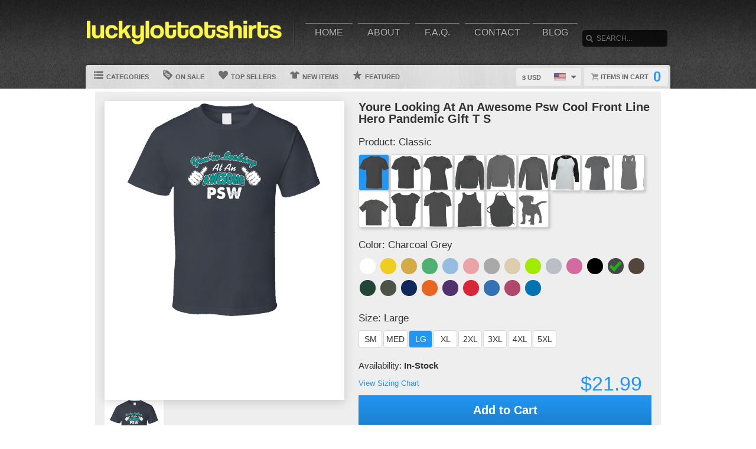

--- FILE ---
content_type: text/html; charset=UTF-8
request_url: https://www.luckylottotshirts.com/view/14887/you-re-looking-at-an-awesome-psw-cool-front-line-hero-pandemic-gift-t-shirt
body_size: 8995
content:
<!DOCTYPE html>
<html xmlns="http://www.w3.org/1999/xhtml" xmlns:og="http://ogp.me/ns#" xmlns:fb="http://www.facebook.com/2008/fbml" lang="en">
<head>
	<meta charset="utf-8" />
	<title>Youre Looking At An Awesome Psw Cool Front Line Hero Pandemic Gift T S</title><link rel="shortcut icon" href="/favicon.ico" />
	<link rel="manifest" href="/manifest.json">
	<link rel="stylesheet" href="/css/style.css?v=3906e07
"/>
	<!-- font awesome css -->
	<link rel="stylesheet" href="https://cdnjs.cloudflare.com/ajax/libs/font-awesome/6.5.1/css/all.min.css" integrity="sha512-DTOQO9RWCH3ppGqcWaEA1BIZOC6xxalwEsw9c2QQeAIftl+Vegovlnee1c9QX4TctnWMn13TZye+giMm8e2LwA==" crossorigin="anonymous" referrerpolicy="no-referrer"><link rel="apple-touch-icon" href="touch-icon-iphone.png">
	<link rel="apple-touch-icon" sizes="152x152" href="/images/siteicons/icon-152x152.png"><meta name="theme-color" content="#212121" />
	<meta name="msapplication-navbutton-color" content="#212121" />
	<meta name="apple-mobile-web-app-status-bar-style" content="black-translucent">
	<meta name="viewport" content="width=device-width, initial-scale=1, maximum-scale=10, user-scalable=0" />
	<meta name="description" content="This Youre Looking At An Awesome Psw Cool Front Line Hero Pandemic Gift T S is one of our favorites, it won’t be around forever so order yours here today! 	    The graphic is available on a variety of top quality products you are guaranteed to love. 	    It would make a great addition to your wardrobe, or buy it as a gift for your friends and family. 	    Did we mention our shipping is flat rate? Pay shipping for your first item, then all additional items ship for FREE!" />
	<meta name="keywords" content="" /><meta property="og:title" content="Youre Looking At An Awesome Psw Cool Front Line Hero Pandemic Gift T S"/>
	    <meta property="og:type" content="product"/>
	    <meta property="og:url" content="https://www.luckylottotshirts.com/view/14887/you-re-looking-at-an-awesome-psw-cool-front-line-hero-pandemic-gift-t-shirt"/><meta property="og:image" content="https://d1w8c6s6gmwlek.b-cdn.net/luckylottotshirts.com/products/384/299/38429943.png">
			<link rel="image_src" href="https://d1w8c6s6gmwlek.b-cdn.net/luckylottotshirts.com/products/384/299/38429943.png"><meta property="og:image:secure_url" content="https://d1w8c6s6gmwlek.b-cdn.net/luckylottotshirts.com/products/384/299/38429943.png" /><meta property="og:site_name" content="wwwluckylottotshirtscom"/>
		<meta property="og:description" content="This Youre Looking At An Awesome Psw Cool Front Line Hero Pandemic Gift T S is one of our favorites, it won’t be around forever so order yours here today! 	    The graphic is available on a variety of top quality products you are guaranteed to love. 	    It would make a great addition to your wardrobe, or buy it as a gift for your friends and family. 	    Did we mention our shipping is flat rate? Pay shipping for your first item, then all additional items ship for FREE!"/>
		<meta name="twitter:title" content="Youre Looking At An Awesome Psw Cool Front Line Hero Pandemic Gift T S">
		<meta name="twitter:description" content="This Youre Looking At An Awesome Psw Cool Front Line Hero Pandemic Gift T S is one of our favorites, it won’t be around forever so order yours here today! 	    The graphic is available on a variety of top quality products you are guaranteed to love. 	    It would make a great addition to your wardrobe, or buy it as a gift for your friends and family. 	    Did we mention our shipping is flat rate? Pay shipping for your first item, then all additional items ship for FREE!"><meta name="twitter:image" content="https://d1w8c6s6gmwlek.b-cdn.net/luckylottotshirts.com/products/384/299/38429943.png"><div itemscope itemtype="http://schema.org/Product">
			<meta itemprop="name" content="Youre Looking At An Awesome Psw Cool Front Line Hero Pandemic Gift T S">
			<meta itemprop="description" content="This Youre Looking At An Awesome Psw Cool Front Line Hero Pandemic Gift T S is one of our favorites, it won’t be around forever so order yours here today! 	    The graphic is available on a variety of top quality products you are guaranteed to love. 	    It would make a great addition to your wardrobe, or buy it as a gift for your friends and family. 	    Did we mention our shipping is flat rate? Pay shipping for your first item, then all additional items ship for FREE!"><meta itemprop="image" content="https://d1w8c6s6gmwlek.b-cdn.net/luckylottotshirts.com/products/384/299/38429943.png"><meta itemprop="sku" content="38429943"><meta itemprop="color" content="Charcoal Grey"><meta itemprop="category" content="Occupations">
			<div itemprop="brand" itemscope itemtype="http://schema.org/Brand" id="luckylottotshirts.com">
			   <meta itemprop="name" content="luckylottotshirts.com" />
			</div>
			<meta itemprop="mpn" content="38429943">

			<div itemprop="offers" itemscope itemtype="http://schema.org/Offer">
				<meta itemprop="price" content="21.99">
				<meta itemprop="priceCurrency" content="USD" />
				<link itemprop="availability" href="http://schema.org/InStock" />
				<meta itemprop="itemCondition" content="https://schema.org/NewCondition">

				<meta itemprop="priceValidUntil" content="2026-01-20T21:29:48-05:00">
				<meta itemprop="url" content="https://www.luckylottotshirts.com/view/14887/you-re-looking-at-an-awesome-psw-cool-front-line-hero-pandemic-gift-t-shirt">
				
				<meta http-equiv="Cache-control" content="public">

				<div itemprop="shippingDetails" itemType="https://schema.org/OfferShippingDetails" itemScope>
					<div itemprop="shippingRate" itemType="https://schema.org/MonetaryAmount" itemScope>
						<meta itemprop="value" content="5.99"/>
						<meta itemprop="currency" content="USD"/>
					</div>
					<div itemprop="shippingDestination" itemType="https://schema.org/DefinedRegion" itemScope>
						<meta itemprop="addressCountry" content="US"/>
					</div>
					<div itemprop="deliveryTime" itemType="https://schema.org/ShippingDeliveryTime" itemScope>
						<div itemprop="handlingTime" itemType="https://schema.org/QuantitativeValue" itemScope>
							<meta itemprop="minValue" content="0"/>
							<meta itemprop="maxValue" content="2"/>
							<meta itemprop="unitCode" content="d"/>
						</div>
						<div itemprop="transitTime" itemType="https://schema.org/QuantitativeValue" itemScope>
							<meta itemprop="minValue" content="2"/>
							<meta itemprop="maxValue" content="4"/>
							<meta itemprop="unitCode" content="d"/>
						</div>
						<meta itemprop="cutOffTime" content="18:00-08:00"/>
						<div itemprop="businessDays" itemType="https://schema.org/OpeningHoursSpecification" itemScope>
							<meta itemprop="dayOfWeek" content="https://schema.org/Monday"/>
							<meta itemprop="dayOfWeek" content="https://schema.org/Tuesday"/>
							<meta itemprop="dayOfWeek" content="https://schema.org/Wednesday"/>
							<meta itemprop="dayOfWeek" content="https://schema.org/Thursday"/>
							<meta itemprop="dayOfWeek" content="https://schema.org/Friday"/>
						</div>
					</div>
				</div>

				<div itemprop="hasMerchantReturnPolicy" itemType="https://schema.org/MerchantReturnPolicy" itemScope>
					<meta itemprop="returnPolicyCountry" content="US" />
					<meta itemprop="applicableCountry" content="US" />
					<meta itemprop="merchantReturnLink" content="https://www.luckylottotshirts.com/returns" />
					<meta itemprop="returnPolicyCategory" content="https://schema.org/MerchantReturnFiniteReturnWindow">
					<meta itemprop="merchantReturnDays" content="30">
					<meta itemprop="returnMethod" content="https://schema.org/ReturnByMail">
					<meta itemprop="returnFees" content="https://schema.org/FreeReturn">
				</div>
			</div>

			<div itemprop="aggregaterating" itemscope itemtype="http://schema.org/AggregateRating">
				<meta itemprop="itemReviewed" content="Youre Looking At An Awesome Psw Cool Front Line Hero Pandemic Gift T S">
				<meta itemprop="ratingCount" content="5">
				<meta itemprop="reviewCount" content="5">
				<meta itemprop="ratingValue" content="5">
			</div>
			
			<div itemprop="review" itemtype="https://schema.org/Review" itemscope>
		        <div itemprop="author" itemtype="https://schema.org/Person" itemscope>
		          <meta itemprop="name" content="Fred Benson" />
		        </div>
		        <div itemprop="reviewRating" itemtype="https://schema.org/Rating" itemscope>
		          <meta itemprop="ratingValue" content="5" />
		          <meta itemprop="bestRating" content="5" />
		        </div>
		      </div>

		</div><script type="text/javascript" src="https://code.jquery.com/jquery-3.7.1.min.js"></script><!-- main core -->
	<script async src="/js/core-min.js?v=3906e07
"></script>
	
	<!-- jquery Zoom -->
	<script async src="/js/jquery.zoom-min.js?v=3906e07
" defer></script><link rel="stylesheet" href="/localplugins/stripe/stripe-min.css" /></head><body id="siteBody" class="" data-theme="blue" data-bg="white">
<a class="skip-main" href="#search-input">Skip to main content</a>
<a id="top"></a><div id="container">
	<header id="branding" class="" role="banner">
		<div class="wrap">
			<div id="header">
				<div id="brandingLogo"><a href="/"><img src="https://d1w8c6s6gmwlek.b-cdn.net/luckylottotshirts.com/storefiles/logo.png" alt="luckylottotshirts.com" /></a></div>
				<nav id="navigation" role="navigation">
					<a id="navigationToggle" href="#navigationMenu">Menu</a>
					<ul id="navigationMenu">
						<li ><a href="/">Home</a></li>
						<li ><a href="/about">About</a></li>
					 	<li ><a href="/faq">F.A.Q.</a></li>
						<li ><a href="/contact">Contact</a></li><li ><a href="/blog">Blog</a></li></ul>
				</nav>
				<aside id="search">
					<form method="post" action="/search">
					<label for="search-input" class="visuallyhidden">Search</label><br />
						<input id="search-input" tabindex="-1" type="text" name="Search" placeholder="Search..." value="" />
						<input id="search-submit" tabindex="0" type="submit" value="Search" />
					</form>
				</aside>

			</div>
	<div id="subnavigation"><nav>
		<ul><li id="categoryMainMenu"><a><span class="icon categories"></span> Categories</a></li><li ><a href="/sale"><span class="icon onsale"></span> On Sale</a></li><li ><a href="/topsellers"><span class="icon topsellers"></span> Top Sellers</a></li><li ><a href="/new"><span class="icon newitems"></span> New Items</a></li><li ><a href="/featured"><span class="icon featureditems"></span> Featured</a></li></ul>
	
	</nav>
	
	<div id="cart">
		<a href="https://www.luckylottotshirts.com/cart"><span class="cart-text">Items in cart</span><var>0</var></a>
	</div>
	<div id="currency">
		<div class="currencyselect">
			<div id="currencydrop" class="dropdown" data-currency="1">
				<span><div alt="USD" class="flagicon flag-us currencyMenuFlag"></div> $ USD</span>
				<ul>
					<li data-currency="1"><div alt="USD" class="flagicon flag-us currencyFlag"></div> $ USD</li>
					<li data-currency="5"><div alt="CAD" class="flagicon flag-ca currencyFlag"></div> $ CAD</li>
					<li data-currency="3"><div alt="GBP" class="flagicon flag-gb currencyFlag"></div> &pound; GBP</li>
					<li data-currency="4"><div alt="AUD" class="flagicon flag-au currencyFlag"></div> $ AUD</li>
					<li data-currency="2"><div alt="EUR" class="flagicon flag-eu currencyFlag"></div> &euro; EUR</li>
				</ul>
			</div>
		</div>
	</div></div>
		</div>
	</header><div class="categoryMainMenu" role="complementary"><nav id="sidebar-categories">
			<h4><a href="#sidebar-categories">Categories</a></h4>
			<ul><li class="active"><a href="/">All</a></li> <li  class="active">
				<a href="/cat/"></a></li> <li >
				<a href="/cat/animals">Animals</a></li> <li >
				<a href="/cat/anime">Anime</a></li> <li >
				<a href="/cat/area_code">Area Code</a></li> <li >
				<a href="/cat/aussie_slang">Aussie Slang</a></li> <li >
				<a href="/cat/baseball">Baseball</a></li> <li >
				<a href="/cat/basketball">Basketball</a></li> <li >
				<a href="/cat/beer">Beer</a></li> <li >
				<a href="/cat/birthday">Birthday</a></li> <li >
				<a href="/cat/camping">Camping</a></li> <li >
				<a href="/cat/cartoon">Cartoon</a></li> <li >
				<a href="/cat/cats">Cats</a></li> <li >
				<a href="/cat/celebrities">Celebrities</a></li> <li >
				<a href="/cat/christmas">Christmas</a></li> <li >
				<a href="/cat/cities_and_countries">Cities and Countries</a></li> <li >
				<a href="/cat/comic">Comic</a></li> <li >
				<a href="/cat/dogs">Dogs</a></li> <li >
				<a href="/cat/easter">Easter</a></li> <li >
				<a href="/cat/family">Family</a></li> <li >
				<a href="/cat/fathers_day">Fathers Day</a></li> <li >
				<a href="/cat/food">Food</a></li> <li >
				<a href="/cat/food_and_drink">Food and Drink</a></li> <li >
				<a href="/cat/football">Football</a></li> <li >
				<a href="/cat/formula_1">Formula 1</a></li> <li >
				<a href="/cat/funny">Funny</a></li> <li >
				<a href="/cat/games">Games</a></li> <li >
				<a href="/cat/gaming">Gaming</a></li> <li >
				<a href="/cat/gardening">Gardening</a></li> <li >
				<a href="/cat/geek">Geek</a></li> <li >
				<a href="/cat/golf">Golf</a></li> <li >
				<a href="/cat/guns">Guns</a></li> <li >
				<a href="/cat/halloween">Halloween</a></li> <li >
				<a href="/cat/hockey">Hockey</a></li> <li >
				<a href="/cat/hope">Hope</a></li> <li >
				<a href="/cat/horses">Horses</a></li> <li >
				<a href="/cat/island_boys">Island Boys</a></li> <li >
				<a href="/cat/kids">Kids</a></li> <li >
				<a href="/cat/last_names">Last Names</a></li> <li >
				<a href="/cat/lgbtq">LGBTQ</a></li> <li >
				<a href="/cat/logo">Logo</a></li> <li >
				<a href="/cat/love">Love</a></li> <li >
				<a href="/cat/misc">Misc</a></li> <li >
				<a href="/cat/mma">MMA</a></li> <li >
				<a href="/cat/moms">Moms</a></li> <li >
				<a href="/cat/movies">Movies</a></li> <li >
				<a href="/cat/music">Music</a></li> <li >
				<a href="/cat/nascar">Nascar</a></li> <li >
				<a href="/cat/occupations">Occupations</a></li> <li >
				<a href="/cat/pandemic">Pandemic</a></li> <li >
				<a href="/cat/patriotic">Patriotic</a></li> <li >
				<a href="/cat/political">Political</a></li> <li >
				<a href="/cat/retro">Retro</a></li> <li >
				<a href="/cat/soccer">Soccer</a></li> <li >
				<a href="/cat/sports">Sports</a></li> <li >
				<a href="/cat/st_patricks_day">St Patricks Day</a></li> <li >
				<a href="/cat/television">Television</a></li> <li >
				<a href="/cat/tennis">Tennis</a></li> <li >
				<a href="/cat/tv">TV</a></li> <li >
				<a href="/cat/vacation">Vacation</a></li> <li >
				<a href="/cat/valentines_day">Valentines Day</a></li> <li >
				<a href="/cat/various">Various</a></li> <li >
				<a href="/cat/vegan">Vegan</a></li> <li >
				<a href="/cat/vehicles">Vehicles</a></li> <li >
				<a href="/cat/video_game">Video Game</a></li> <li >
				<a href="/cat/weed">Weed</a></li> <li >
				<a href="/cat/wrestling">Wrestling</a></li> <li >
				<a href="/cat/wwjd">WWJD</a></li> <li >
				<a href="/cat/yiddish">Yiddish</a></li> <li >
				<a href="/cat/zodiac">Zodiac</a></li> </ul></nav></div>
	<input type="hidden" id="selectedCategory" value="" /><div class="wrapper">
    <div id="body" role="main">
    <div id="holiday-snow"></div>
    <div id="holiday-halloween"></div><input type="hidden" id="categoryPositionId" value="2"><div class="wrap"><noscript><span class="notice error">The browser you are currently using has JavaScript disabled. This site may not function properly without JavaScript enabled. </span></noscript><section id="main"><div class="tshirt" id="38429943">
    <div class="tshirtLeftView">
		<figure id="ex1" class="zoom" style=""><img id="firstLoad" src="https://d1w8c6s6gmwlek.b-cdn.net/luckylottotshirts.com/products/384/299/38429943.png" alt="Youre Looking At An Awesome Psw Cool Front Line Hero Pandemic Gift T S" class="" title="Youre Looking At An Awesome Psw Cool Front Line Hero Pandemic Gift T S" />

        <div id="tshirtBg" class="hidden tshirtBg color3 classic">
            <img id="overlays" src="https://d1w8c6s6gmwlek.b-cdn.net/luckylottotshirts.com/overlays/384/299/38429943.png" alt="https://d1w8c6s6gmwlek.b-cdn.net/luckylottotshirts.com/overlays/384/299/38429943.png img" class="hidden tshirtOverlay classic" alt="image overlay" />
        </div><img id="hoverOverlays" src="https://d1w8c6s6gmwlek.b-cdn.net/luckylottotshirts.com/overlays/384/299/38429943.png" alt="overlay" class="hidden overlayBg charcoalgrey" /><img src="/images/1x1.png" alt="cover" class="overlaycover" />
		<div class="noPreview">Color Preview Not Available</div>
	</figure>

	<!-- Html5 canvas loader -->
	<div id="canvas-wrap" style="display:none;">
	<span class="item-sale"></span>
		<canvas id="canvasBg" width="400" height="500" class="" crossorigin="Anonymous" style="display:none;"></canvas>
		<canvas id="productBg" width="400" height="500" class="" crossorigin="Anonymous"></canvas>
		<canvas id="productimage" width="400" height="500" class="" crossorigin="Anonymous">Your browser does not support HTML5 canvas. Please upgrade to Google Chrome.</canvas>
	</div>
	<!-- end HTML5 canvas loader --><div id="gallery">
			<div class="image"><img src="https://d1w8c6s6gmwlek.b-cdn.net/luckylottotshirts.com/products/384/299/38429943.png" width="100" alt="front preview" /></div><div class="image add style23 hidden"><img src="/images/dog-shirt.jpg" width="100" /></div>
			<div class="image add style25 hidden"><img src="/images/framed-canvas1.jpg" width="100" /></div>
			<div class="image add style25 hidden"><img src="/images/framed-canvas2.jpg" width="100" /></div>
			<div class="image add style27 hidden"><img src="/images/stretched-canvas1.jpg" width="100" /></div>
			<div class="image add style27 hidden"><img src="/images/stretched-canvas2.jpg" width="100" /></div>
			<div class="image add style28 hidden"><img src="/images/peel-and-stick1.jpg" width="100" /></div>
		</div><aside class="social-links">
		<a class="social-button facebook" aria-label="Share this page on Facebook" href="http://www.facebook.com/share.php?u=https://www.luckylottotshirts.com/view/14887/youre_looking_at_an_awesome_psw_cool_front_line_hero_pandemic_gift_t_s" target="_blank" rel="noopener"><div class="socialicon share-facebook-icon"></div></a>
		<a class="social-button twitter" aria-label="Share this page on Twitter" href="https://twitter.com/intent/tweet?text=https://www.luckylottotshirts.com/view/14887/youre_looking_at_an_awesome_psw_cool_front_line_hero_pandemic_gift_t_s https://d1w8c6s6gmwlek.b-cdn.net/luckylottotshirts.com/products/384/299/38429943.png" data-count="none" data-related="https://www.luckylottotshirts.com" target="_blank" rel="noopener">
		<div class="socialicon share-twitter-icon"></div></a>
		<a class="social-button pinterest" aria-label="Share this page on Pinterest" href="http://pinterest.com/pin/create/button/?url=https://www.luckylottotshirts.com/view/14887/youre_looking_at_an_awesome_psw_cool_front_line_hero_pandemic_gift_t_s&amp;media=https://d1w8c6s6gmwlek.b-cdn.net/luckylottotshirts.com/products/384/299/38429943.png&amp;description=Youre Looking At An Awesome Psw Cool Front Line Hero Pandemic Gift T S" 
		target="_blank" count-layout="none" rel="noopener"><div class="socialicon share-pinterest-icon"></div></a>
		<a class="social-button email" aria-label="Email this page" href="mailto:?subject=Youre Looking At An Awesome Psw Cool Front Line Hero Pandemic Gift T S&amp;body=https://www.luckylottotshirts.com/view/14887/youre_looking_at_an_awesome_psw_cool_front_line_hero_pandemic_gift_t_s" target="_blank" rel="noopener"><div class="socialicon share-email-icon"></div></a>
	</aside><div class="leftCorner">
		<ul id="descriptionTabs" class="tabs group">
			<li class="active" data-page="description">Description</li>
			<li id="productDetailTab" data-page="productDetails">Product Details</li>
			<li id="refundsandreturns" data-page="refundsandreturns">Refunds and Returns</li>
		</ul><div class="description note large" tabindex="-1">This Youre Looking At An Awesome Psw Cool Front Line Hero Pandemic Gift T S is one of our favorites, it won’t be around forever so order yours here today! 
	    The graphic is available on a variety of top quality products you are guaranteed to love. 
	    It would make a great addition to your wardrobe, or buy it as a gift for your friends and family. 
	    Did we mention our shipping is flat rate? Pay shipping for your first item, then all additional items ship for FREE!</div><div class="productDetails note large hidden">
		    <ul>
				<li>Solid colored t-shirts are 100% combed ringspun cotton, however heathered colors could contain a cotton/polyester blend</li>
			    <li>Preshrunk to minimize shrinkage</li>
			    <li>Double-needle sleeve and bottom hems</li>
			</ul>
		</div>
		<div class="refundsandreturns note large hidden">
		    <h2>Refund Policy</h2><p><strong>RETURN &amp; REFUND POLICY</strong></p><p>Here at Lucky Lotto T Shirts we always want our customers to be happy, however, if you need to return your item we understand. Buyers are responsible for returning any items you would like to return&nbsp;in the original packaging and in new condition within 15 days of the original purchase. You will be refunded&nbsp;for price you paid for the item you want to return (excluding shipping costs) and&nbsp;less a $7 restocking fee for T-shirts, $9 restocking fee for longsleeves, and $15 restocking fee for Hoodies.&nbsp;&nbsp;We can only offer a 100% refund or exchange&nbsp;for <strong>defective orders</strong> because each of the item is custom made just for you.&nbsp;</p><p>Please keep in mind, the images can look brighter on computer screens and can print differently depending on the shirt color. We do not guarantee an exact color match, especially if the shirt color has been changed.</p><p><strong>For return address information please contact us by email at luckylottotees@gmail.com as different products are shipped from different warehouses. Upon receipt, Lucky Lotto T Shirts will refund your purchase.</strong></p>
		</div></div></div><div class="tshirtinfo">
			<h1 id="dynamicTitle">Youre Looking At An Awesome Psw Cool Front Line Hero Pandemic Gift T S</h1>
			<input type="hidden" id="pre_style_name" value="Classic" /><input type="hidden" id="shirtcolour" value="3" />
		<input type="hidden" id="csrf_token" value="f41b749c43848d4c66bdac9013eae63dc8563d8855ea23ea836d4889e5773619" /><div class="itemInfoTitle"><span>Product: </span>
					<span class="alt_style_name">Classic</span>
				</div>

	           	<div id="alt_styles">
					<div class="shirt_icons black classic style_button selected" data-style="1" data-stylename="classic" title="Classic"></div><div class="shirt_icons black premium style_button " data-style="2" data-stylename="premium" title="Premium"></div><div class="shirt_icons black ladies style_button " data-style="3" data-stylename="ladies" title="Ladies"></div><div class="shirt_icons black hoodie style_button " data-style="4" data-stylename="hoodie" title="Hoodie"></div><div class="shirt_icons black crewnecksweatshirt style_button " data-style="14" data-stylename="crewnecksweatshirt" title="Crewneck Sweatshirt"></div><div class="shirt_icons black longsleeve style_button " data-style="11" data-stylename="longsleeve" title="Long Sleeve"></div><div class="shirt_icons black baseballraglan style_button " data-style="15" data-stylename="baseballraglan" title="Baseball Raglan"></div><div class="shirt_icons black ladiespremium style_button " data-style="12" data-stylename="ladiespremium" title="Ladies Premium"></div><div class="shirt_icons black ladiestanktop style_button " data-style="13" data-stylename="ladiestanktop" title="Ladies Tanktop"></div><div class="shirt_icons black kids style_button " data-style="8" data-stylename="kids" title="Kids"></div><div class="shirt_icons black babyonepiece style_button " data-style="9" data-stylename="babyonepiece" title="Baby One Piece"></div><div class="shirt_icons black vneck style_button " data-style="6" data-stylename="vneck" title="V-Neck"></div><div class="shirt_icons black tanktop style_button " data-style="7" data-stylename="tanktop" title="Tanktop"></div><div class="shirt_icons black apron style_button " data-style="5" data-stylename="apron" title="Apron"></div><div class="shirt_icons black dog style_button " data-style="23" data-stylename="dog" title="Dog"></div>
				</div>

				<div class="clear"></div>
                          
				<div class="itemInfoTitle"><span>Color: </span>
            		<span class="alt_color_name">Charcoal Grey</span>
            	</div>

				<div id="swatches">
					<ul class="tshirtinfoswatch swatchCircle"><li class="selectcolour white" id="2" title="White"><span></span></li> <li class="selectcolour daisy" id="4" title="Daisy"></li> <li class="selectcolour gold" id="7" title="Gold"></li> <li class="selectcolour irishgreen" id="8" title="Irish Green"></li> <li class="selectcolour lightblue" id="9" title="Light Blue"></li> <li class="selectcolour lightpink" id="10" title="Light Pink"></li> <li class="selectcolour sportgrey" id="17" title="Sport Grey"></li> <li class="selectcolour tan" id="18" title="Tan"></li> <li class="selectcolour neongreen" id="51" title="Neon Green"></li> <li class="selectcolour silver" id="52" title="Silver"></li> <li class="selectcolour azalea" id="53" title="Azalea"></li> <li class="selectcolour black" id="1" title="Black"></li> <li class="selectcolour charcoalgrey check" id="3" title="Charcoal Grey"></li> <li class="selectcolour darkchocolate" id="5" title="Dark Chocolate"></li> <li class="selectcolour forestgreen" id="6" title="Forest Green"></li> <li class="selectcolour militarygreen" id="11" title="Military Green"></li> <li class="selectcolour navy" id="12" title="Navy"></li> <li class="selectcolour orange" id="13" title="Orange"></li> <li class="selectcolour purple" id="14" title="Purple"></li> <li class="selectcolour red" id="15" title="Red"></li> <li class="selectcolour royalblue" id="16" title="Royal Blue"></li> <li class="selectcolour burgundy" id="23" title="Burgundy"></li> <li class="selectcolour sapphire" id="54" title="Sapphire"></li> </ul>
				</div>
            
           		<div class="itemInfoTitle"><span>Size: </span>
             		<span class="alt_size_name">Large</span>
             	</div>

                <div id="alt_sizes">
					<div class="size_button sizeBtnRadius " data-size="4" data-size-full="Small" title="SM">SM</div><div class="size_button sizeBtnRadius " data-size="5" data-size-full="Medium" title="MED">MED</div><div class="size_button sizeBtnRadius selected = 6 / 6" data-size="6" data-size-full="Large" title="LG">LG</div><div class="size_button sizeBtnRadius " data-size="7" data-size-full="X-Large" title="XL">XL</div><div class="size_button sizeBtnRadius " data-size="8" data-size-full="2 X-Large" title="2XL">2XL</div><div class="size_button sizeBtnRadius " data-size="9" data-size-full="3 X-Large" title="3XL">3XL</div><div class="size_button sizeBtnRadius " data-size="10" data-size-full="4 X-Large" title="4XL">4XL</div><div class="size_button sizeBtnRadius " data-size="11" data-size-full="5 X-Large" title="5XL">5XL</div>
				</div>

				<div class="clear"></div>
				
				<div class="tshirtpriceinfo">
					<div class="tshirt-stock-level">Availability: <span>In-Stock</span></div>
					<a class="tshirtinfosizingchart" href="/sizing" target="_blank">View Sizing Chart</a>
					<var class="tshirtinfoprice large">$21.99</var>
				</div>

				<div class="tshirtinfoorder"><button class="add-cart-alt button submit" id="add-to-cart-alt">Add to Cart</button>
				</div><div class="deDays">
	            <div class="deHeading">
	                <div class="deTitle">
	                    <span>Delivers to:</span>
	                </div>
	                
	                <div class="dropdownCountry"> 
	                    
	                    <div class="triangle-down"></div>
	                    <button id="dropbtn" class="dropbtn" data-name="United States">United States</button>
	                    <div class="dropdown-content">
	                        <ul>
	                            <li class="postCountry" data-name="United States">United States</li>
	                            <li class="postCountry" data-name="Canada">Canada</li>
	                            <li class="postCountry" data-name="Europe">Europe</li>
	                            <li class="postCountry" data-name="International">International</li>
	                        </ul>
	                    </div>
	                </div>
	            </div>
             	<div class="deInfo"><span class="deDates">21 Jan - 23 Jan</span><span class="deType"> (Fast-Track) - $7.99</span><br /><span class="deDates">22 Jan - 26 Jan</span><span class="deType"> (Standard) - $5.99</span></div>
                    <div class="postInfo">
                    	<div class="postMethod shippinglabels shipping_usps"></div>
                    </div>
                </div>
                <div class="paymentsAccepted">
	                <center><br />Call: <strong>289-231-3258</strong><br />Email: <strong>luckylottotees@gmail.com</strong><br /><br />We accept the following payments:<br /><img src="/images/payments_paypal.png" alt="PayPal"> <img src="/localplugins/stripe/images/paybutton_1.png" alt="CreditCard"> <img src="/localplugins/stripe/images/paybutton_4.png" alt="CreditCard"><br>All payments are secure</center>
                </div>
         		
                <div class="leftCornerMobile">
	                <ul id="descriptionTabsMobile" class="tabs group">
						<li class="active" data-page="description">Description</li>
						<li data-page="productDetails">Product Details</li>
						<li data-page="refundsandreturns">Refunds and Returns</li>
					</ul>
	                <div class="description note">This Youre Looking At An Awesome Psw Cool Front Line Hero Pandemic Gift T S is one of our favorites, it won’t be around forever so order yours here today! 
	    The graphic is available on a variety of top quality products you are guaranteed to love. 
	    It would make a great addition to your wardrobe, or buy it as a gift for your friends and family. 
	    Did we mention our shipping is flat rate? Pay shipping for your first item, then all additional items ship for FREE!</div>
	                <div class="productDetails note hidden">
		                <ul>
							<li>Solid colored t-shirts are 100% combed ringspun cotton, however heathered colors could contain a cotton/polyester blend</li>
			                <li>Preshrunk to minimize shrinkage</li>
			                <li>Double-needle sleeve and bottom hems</li>
						</ul>
					</div>
					<div class="refundsandreturns note hidden">
						<h2>Refund Policy</h2><p><strong>RETURN &amp; REFUND POLICY</strong></p><p>Here at Lucky Lotto T Shirts we always want our customers to be happy, however, if you need to return your item we understand. Buyers are responsible for returning any items you would like to return&nbsp;in the original packaging and in new condition within 15 days of the original purchase. You will be refunded&nbsp;for price you paid for the item you want to return (excluding shipping costs) and&nbsp;less a $7 restocking fee for T-shirts, $9 restocking fee for longsleeves, and $15 restocking fee for Hoodies.&nbsp;&nbsp;We can only offer a 100% refund or exchange&nbsp;for <strong>defective orders</strong> because each of the item is custom made just for you.&nbsp;</p><p>Please keep in mind, the images can look brighter on computer screens and can print differently depending on the shirt color. We do not guarantee an exact color match, especially if the shirt color has been changed.</p><p><strong>For return address information please contact us by email at luckylottotees@gmail.com as different products are shipped from different warehouses. Upon receipt, Lucky Lotto T Shirts will refund your purchase.</strong></p>
					</div>
                </div>
		</div>
	</div>
	<input type="hidden" id="buypageMode" value="1" /><input type="hidden" id="refTrack" value="" /></section></div>
<div id="overlay"></div><nav id="breadcrumb" class="wrap">
		<ul>
			<li class="top"><a aria-label="Top of page" href="#top">Top of Page</a></li>
			<li class="home"><a aria-label="Home" href="/">Home</a></li><li><a aria-label="Home page" href="#"></a></li></ul>
	</nav>
</div>

			<footer id="siteinfo" role="contentinfo">
			<div class="wrap">
				<div id="footer">
					<div id="siteinfo-payment">
						<h3>Payment Methods</h3><img src="/images/payments_paypal.png" alt="PayPal"> <img src="/localplugins/stripe/images/paybutton_1.png" alt="CreditCard"> <img src="/localplugins/stripe/images/paybutton_4.png" alt="CreditCard"></div>
				<div id="siteinfo-contact">
					<h3>Contact Us</h3>
					<ul><li>289-231-3258</li><li>luckylottotees@gmail.com</li></ul>
				</div>
				<div id="siteinfo-address"></div>
			
				<div class="clear"></div>
				<hr />
				
					<div id="siteinfo-company">
						<h3>Company</h3>
						<ul>
							<li><a aria-label="About" href="/about">About Us</a></li>
							<li><a aria-label="Contact" href="/contact">Contact Us</a></li>
							<li><a aria-label="Privacy" href="/privacy">Privacy Policy</a></li>
							<li><a aria-label="Terms and Conditions" href="/terms">Terms & Conditions</a></li>
							<li><a aria-label="Returns and Refunds" href="/returns">Refund Policy</a></li>
							<li><a aria-label="Shipping Policy" href="/shipping">Shipping Policy</a></li>
						</ul>
					</div>
					<div id="siteinfo-community">
						<h3>Support</h3>
						<ul>
							<li><a aria-label="Frequently asked questions" href="/faq">F.A.Q.</a></li>
							<li><a aria-label="Sizing chart" href="/sizing">Sizing Chart</a></li>
							<li><a aria-label="Customer Service" href="/service">Customer Service</a></li>
							<li><a aria-label="Copyright" href="/copyright">Copyright / DCMA</a></li>
						</ul>
					</div>
					<div id="siteinfo-social">
						<h3>Social Media</h3>
						<ul><li><a aria-label="Bookmark us" href="javascript:bookmark_us('https://www.luckylottotshirts.com','wwwluckylottotshirtscom')"><i class="fa fa-bookmark" aria-hidden="true"></i> Bookmark</a></li>
						</ul>
					</div>
				</div>
                <hr />
                <div id="siteinfo-content">
						<p class="copyright"> </p>
					</div>
			</div>
		</footer>

	</div>

</div>
</body></html>